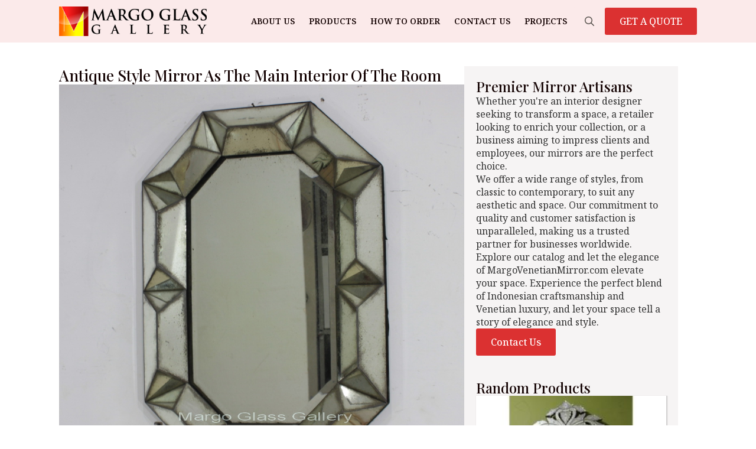

--- FILE ---
content_type: text/html; charset=UTF-8
request_url: https://margovenetianmirror.com/antique-style-mirror/
body_size: 15726
content:
    <!doctype html>
    <html lang="en-US">

    <head>
        <meta charset="UTF-8">
        <meta name="viewport" content="width=device-width, initial-scale=1">
                    <link rel='stylesheet' href='https://margovenetianmirror.com/wp-content/plugins/breakdance/plugin/themeless/normalize.min.css'>
                <meta name='robots' content='index, follow, max-image-preview:large, max-snippet:-1, max-video-preview:-1' />

	<!-- This site is optimized with the Yoast SEO plugin v26.8 - https://yoast.com/product/yoast-seo-wordpress/ -->
	<title>Antique Style Mirror As The Main Interior Of The Room &#187; Mirrors Glass Gallery</title>
	<meta name="description" content="Antique Style Mirror As The Main Interior Of The Room &#187; Surely many of you already know about mirrors, and many also say, mirrors are objects that bring good luck. Because the mirror has a different aura with" />
	<link rel="canonical" href="https://margovenetianmirror.com/antique-style-mirror/" />
	<meta property="og:locale" content="en_US" />
	<meta property="og:type" content="article" />
	<meta property="og:title" content="Antique Style Mirror As The Main Interior Of The Room &#187; Mirrors Glass Gallery" />
	<meta property="og:description" content="Antique Style Mirror As The Main Interior Of The Room &#187; Surely many of you already know about mirrors, and many also say, mirrors are objects that bring good luck. Because the mirror has a different aura with" />
	<meta property="og:url" content="https://margovenetianmirror.com/antique-style-mirror/" />
	<meta property="og:site_name" content="Mirrors Glass Gallery" />
	<meta property="article:published_time" content="2022-01-22T07:59:15+00:00" />
	<meta property="article:modified_time" content="2022-01-22T07:59:58+00:00" />
	<meta property="og:image" content="https://margovenetianmirror.com/wp-content/uploads/2019/07/MG-014358-1.jpg" />
	<meta property="og:image:width" content="1000" />
	<meta property="og:image:height" content="1000" />
	<meta property="og:image:type" content="image/jpeg" />
	<meta name="author" content="Margo Venetian Mirror" />
	<meta name="twitter:card" content="summary_large_image" />
	<meta name="twitter:label1" content="Written by" />
	<meta name="twitter:data1" content="Margo Venetian Mirror" />
	<meta name="twitter:label2" content="Est. reading time" />
	<meta name="twitter:data2" content="2 minutes" />
	<script type="application/ld+json" class="yoast-schema-graph">{"@context":"https://schema.org","@graph":[{"@type":["Article","BlogPosting"],"@id":"https://margovenetianmirror.com/antique-style-mirror/#article","isPartOf":{"@id":"https://margovenetianmirror.com/antique-style-mirror/"},"author":{"name":"Margo Venetian Mirror","@id":"https://margovenetianmirror.com/#/schema/person/47e8951b86626f48128df28674614e5f"},"headline":"Antique Style Mirror As The Main Interior Of The Room","datePublished":"2022-01-22T07:59:15+00:00","dateModified":"2022-01-22T07:59:58+00:00","mainEntityOfPage":{"@id":"https://margovenetianmirror.com/antique-style-mirror/"},"wordCount":479,"publisher":{"@id":"https://margovenetianmirror.com/#organization"},"image":{"@id":"https://margovenetianmirror.com/antique-style-mirror/#primaryimage"},"thumbnailUrl":"https://margovenetianmirror.com/wp-content/uploads/2019/07/MG-014358-1.jpg","keywords":["Antique glass mirror","Antique glass mirror panel","antique mirror","Antique mirror bathroom","Antique Mirror company","Antique mirror glass","Antique mirror large","Antique mirror manufacturers","Antique mirror panels","Antique mirror Supplier","Antique mirror wholesale","antique mirrored furniture","Antique Style Mirror","Antique Style Mirror Glass","Antique venetian mirror","Antique wall mirror","Antiques Mirrors","Large Antique Style Wall Mirror","Small Antique Style Mirror"],"articleSection":["Articles"],"inLanguage":"en-US"},{"@type":"WebPage","@id":"https://margovenetianmirror.com/antique-style-mirror/","url":"https://margovenetianmirror.com/antique-style-mirror/","name":"Antique Style Mirror As The Main Interior Of The Room &#187; Mirrors Glass Gallery","isPartOf":{"@id":"https://margovenetianmirror.com/#website"},"primaryImageOfPage":{"@id":"https://margovenetianmirror.com/antique-style-mirror/#primaryimage"},"image":{"@id":"https://margovenetianmirror.com/antique-style-mirror/#primaryimage"},"thumbnailUrl":"https://margovenetianmirror.com/wp-content/uploads/2019/07/MG-014358-1.jpg","datePublished":"2022-01-22T07:59:15+00:00","dateModified":"2022-01-22T07:59:58+00:00","description":"Antique Style Mirror As The Main Interior Of The Room &#187; Surely many of you already know about mirrors, and many also say, mirrors are objects that bring good luck. Because the mirror has a different aura with","breadcrumb":{"@id":"https://margovenetianmirror.com/antique-style-mirror/#breadcrumb"},"inLanguage":"en-US","potentialAction":[{"@type":"ReadAction","target":["https://margovenetianmirror.com/antique-style-mirror/"]}]},{"@type":"ImageObject","inLanguage":"en-US","@id":"https://margovenetianmirror.com/antique-style-mirror/#primaryimage","url":"https://margovenetianmirror.com/wp-content/uploads/2019/07/MG-014358-1.jpg","contentUrl":"https://margovenetianmirror.com/wp-content/uploads/2019/07/MG-014358-1.jpg","width":1000,"height":1000,"caption":"Geometry Antique Mirror"},{"@type":"BreadcrumbList","@id":"https://margovenetianmirror.com/antique-style-mirror/#breadcrumb","itemListElement":[{"@type":"ListItem","position":1,"name":"Home","item":"https://margovenetianmirror.com/"},{"@type":"ListItem","position":2,"name":"Blog","item":"https://margovenetianmirror.com/blog/"},{"@type":"ListItem","position":3,"name":"Antique Style Mirror As The Main Interior Of The Room"}]},{"@type":"WebSite","@id":"https://margovenetianmirror.com/#website","url":"https://margovenetianmirror.com/","name":"Margo Venetian Mirror","description":"Discover Our Collection of High-Quality Venetian Mirrors","publisher":{"@id":"https://margovenetianmirror.com/#organization"},"alternateName":"Venetian Mirror Wholesale","potentialAction":[{"@type":"SearchAction","target":{"@type":"EntryPoint","urlTemplate":"https://margovenetianmirror.com/?s={search_term_string}"},"query-input":{"@type":"PropertyValueSpecification","valueRequired":true,"valueName":"search_term_string"}}],"inLanguage":"en-US"},{"@type":"Organization","@id":"https://margovenetianmirror.com/#organization","name":"Margo Venetian Mirror","url":"https://margovenetianmirror.com/","logo":{"@type":"ImageObject","inLanguage":"en-US","@id":"https://margovenetianmirror.com/#/schema/logo/image/","url":"https://margoartdecor.com/wp-content/uploads/2016/11/MargoGlassGallery_logo.png","contentUrl":"https://margoartdecor.com/wp-content/uploads/2016/11/MargoGlassGallery_logo.png","width":400,"height":79,"caption":"Margo Venetian Mirror"},"image":{"@id":"https://margovenetianmirror.com/#/schema/logo/image/"}},{"@type":"Person","@id":"https://margovenetianmirror.com/#/schema/person/47e8951b86626f48128df28674614e5f","name":"Margo Venetian Mirror","image":{"@type":"ImageObject","inLanguage":"en-US","@id":"https://margovenetianmirror.com/#/schema/person/image/","url":"https://secure.gravatar.com/avatar/b6c8800c344b0066d00f1c399f38e24fc7959861a3b9b359b356615f662646d3?s=96&d=mm&r=g","contentUrl":"https://secure.gravatar.com/avatar/b6c8800c344b0066d00f1c399f38e24fc7959861a3b9b359b356615f662646d3?s=96&d=mm&r=g","caption":"Margo Venetian Mirror"}}]}</script>
	<!-- / Yoast SEO plugin. -->


<link rel="alternate" title="oEmbed (JSON)" type="application/json+oembed" href="https://margovenetianmirror.com/wp-json/oembed/1.0/embed?url=https%3A%2F%2Fmargovenetianmirror.com%2Fantique-style-mirror%2F" />
<link rel="alternate" title="oEmbed (XML)" type="text/xml+oembed" href="https://margovenetianmirror.com/wp-json/oembed/1.0/embed?url=https%3A%2F%2Fmargovenetianmirror.com%2Fantique-style-mirror%2F&#038;format=xml" />
<style id='wp-img-auto-sizes-contain-inline-css' type='text/css'>
img:is([sizes=auto i],[sizes^="auto," i]){contain-intrinsic-size:3000px 1500px}
/*# sourceURL=wp-img-auto-sizes-contain-inline-css */
</style>

<link rel='stylesheet' id='wp_oembed_styles-css' href='https://margovenetianmirror.com/wp-includes/blocks/embed/style.css?ver=7a35936429f42bb79c2fb4c84e200697' type='text/css' media='all' />
<style id='wp-emoji-styles-inline-css' type='text/css'>

	img.wp-smiley, img.emoji {
		display: inline !important;
		border: none !important;
		box-shadow: none !important;
		height: 1em !important;
		width: 1em !important;
		margin: 0 0.07em !important;
		vertical-align: -0.1em !important;
		background: none !important;
		padding: 0 !important;
	}
/*# sourceURL=wp-emoji-styles-inline-css */
</style>
<link rel='stylesheet' id='wp-block-library-css' href='https://margovenetianmirror.com/wp-includes/css/dist/block-library/style.min.css?ver=7a35936429f42bb79c2fb4c84e200697' type='text/css' media='all' />
<style id='classic-theme-styles-inline-css' type='text/css'>
/*! This file is auto-generated */
.wp-block-button__link{color:#fff;background-color:#32373c;border-radius:9999px;box-shadow:none;text-decoration:none;padding:calc(.667em + 2px) calc(1.333em + 2px);font-size:1.125em}.wp-block-file__button{background:#32373c;color:#fff;text-decoration:none}
/*# sourceURL=/wp-includes/css/classic-themes.min.css */
</style>
<script type="text/javascript" src="https://margovenetianmirror.com/wp-includes/js/wp-embed.min.js?ver=7a35936429f42bb79c2fb4c84e200697" id="wp-embed-js" defer="defer" data-wp-strategy="defer"></script>
<script type="text/javascript" src="https://margovenetianmirror.com/wp-includes/js/jquery/jquery.min.js?ver=3.7.1" id="jquery-core-js"></script>
<script type="text/javascript" src="https://margovenetianmirror.com/wp-includes/js/jquery/jquery-migrate.min.js?ver=3.4.1" id="jquery-migrate-js"></script>
<script type="text/javascript" src="https://margovenetianmirror.com/wp-content/plugins/woocommerce/assets/js/jquery-blockui/jquery.blockUI.min.js?ver=2.7.0-wc.10.4.3" id="wc-jquery-blockui-js" defer="defer" data-wp-strategy="defer"></script>
<script type="text/javascript" src="https://margovenetianmirror.com/wp-content/plugins/woocommerce/assets/js/js-cookie/js.cookie.min.js?ver=2.1.4-wc.10.4.3" id="wc-js-cookie-js" defer="defer" data-wp-strategy="defer"></script>
<script type="text/javascript" id="woocommerce-js-extra">
/* <![CDATA[ */
var woocommerce_params = {"ajax_url":"/wp-admin/admin-ajax.php","wc_ajax_url":"/?wc-ajax=%%endpoint%%","i18n_password_show":"Show password","i18n_password_hide":"Hide password"};
//# sourceURL=woocommerce-js-extra
/* ]]> */
</script>
<script type="text/javascript" src="https://margovenetianmirror.com/wp-content/plugins/woocommerce/assets/js/frontend/woocommerce.min.js?ver=10.4.3" id="woocommerce-js" defer="defer" data-wp-strategy="defer"></script>
<link rel="https://api.w.org/" href="https://margovenetianmirror.com/wp-json/" /><link rel="alternate" title="JSON" type="application/json" href="https://margovenetianmirror.com/wp-json/wp/v2/posts/19053" />	<noscript><style>.woocommerce-product-gallery{ opacity: 1 !important; }</style></noscript>
	<link rel="icon" href="https://margovenetianmirror.com/wp-content/uploads/2016/11/cropped-icon-32x32.jpg" sizes="32x32" />
<link rel="icon" href="https://margovenetianmirror.com/wp-content/uploads/2016/11/cropped-icon-192x192.jpg" sizes="192x192" />
<link rel="apple-touch-icon" href="https://margovenetianmirror.com/wp-content/uploads/2016/11/cropped-icon-180x180.jpg" />
<meta name="msapplication-TileImage" content="https://margovenetianmirror.com/wp-content/uploads/2016/11/cropped-icon-270x270.jpg" />
<!-- [HEADER ASSETS] -->
<link rel="stylesheet" href="https://margovenetianmirror.com/wp-content/plugins/breakdance/subplugins/breakdance-woocommerce/css/breakdance-woocommerce.css" />

<link rel="stylesheet" href="https://margovenetianmirror.com/wp-content/plugins/breakdance/subplugins/breakdance-elements/dependencies-files/breakdance-posts@1/posts.css?bd_ver=2.6.1" />
<link rel="stylesheet" href="https://margovenetianmirror.com/wp-content/plugins/breakdance/subplugins/breakdance-elements/dependencies-files/awesome-menu@1/awesome-menu.css?bd_ver=2.6.1" />
<link rel="stylesheet" href="https://fonts.googleapis.com/css2?family=Noto Serif:ital,wght@0,100;0,200;0,300;0,400;0,500;0,600;0,700;0,800;0,900;1,100;1,200;1,300;1,400;1,500;1,600;1,700;1,800;1,900&family=Playfair Display:ital,wght@0,100;0,200;0,300;0,400;0,500;0,600;0,700;0,800;0,900;1,100;1,200;1,300;1,400;1,500;1,600;1,700;1,800;1,900&display=swap" />

<link rel="stylesheet" href="https://margovenetianmirror.com/wp-content/uploads/breakdance/css/post-22441-defaults.css?v=f2df1a1c66818e8d3cb262aa5ad1d404" />

<link rel="stylesheet" href="https://margovenetianmirror.com/wp-content/uploads/breakdance/css/post-22353-defaults.css?v=193f41807605f7dbc89258ebc530091f" />

<link rel="stylesheet" href="https://margovenetianmirror.com/wp-content/uploads/breakdance/css/post-22311-defaults.css?v=72a3a559a2b3d5f68769c6175fea6c05" />

<link rel="stylesheet" href="https://margovenetianmirror.com/wp-content/uploads/breakdance/css/post-22323-defaults.css?v=f96ee20ba7ae60c68f02a71b0eb16bed" />

<link rel="stylesheet" href="https://margovenetianmirror.com/wp-content/uploads/breakdance/css/global-settings.css?v=5b5d6fcb0fdb5a2606d3e920f451f63c" />

<link rel="stylesheet" href="https://margovenetianmirror.com/wp-content/uploads/breakdance/css/selectors.css?v=25ce89a8e4dfdf53017c69ad0a727f28" />

<link rel="stylesheet" href="https://margovenetianmirror.com/wp-content/uploads/breakdance/css/post-22441.css?v=d05b3d157b1c48732d14702b06728d7a" />


<link rel="stylesheet" href="https://margovenetianmirror.com/wp-content/uploads/breakdance/css/post-22311.css?v=ac8f6ee442816461f2842e610abf90ef" />

<link rel="stylesheet" href="https://margovenetianmirror.com/wp-content/uploads/breakdance/css/post-22323.css?v=87aaca051db36ccbcfa867d778c8bb16" />
<!-- [/EOF HEADER ASSETS] -->
    </head>
    
    <body data-rsssl=1 class="wp-singular post-template-default single single-post postid-19053 single-format-standard wp-theme-breakdance-zero breakdance theme-breakdance-zero woocommerce-no-js wp-embed-responsive">
            <header class="bde-header-builder-22311-100 bde-header-builder bde-header-builder--sticky-scroll-slide">

<div class="bde-header-builder__container"><div class="bde-div-22311-114 bde-div">
  
  
	



<div class="bde-image-22311-101 bde-image">
<figure class="breakdance-image breakdance-image--8648">
	<div class="breakdance-image-container">
		<div class="breakdance-image-clip"><a class="breakdance-image-link breakdance-image-link--url" href="https://margovenetianmirror.com" target="_self" rel="noopener" data-sub-html="" data-lg-size="-"><img class="breakdance-image-object" src="https://margovenetianmirror.com/wp-content/uploads/2016/11/MargoGlassGallery_logo.png" width="400" height="79" srcset="https://margovenetianmirror.com/wp-content/uploads/2016/11/MargoGlassGallery_logo.png 400w, https://margovenetianmirror.com/wp-content/uploads/2016/11/MargoGlassGallery_logo-371x73.png 371w, https://margovenetianmirror.com/wp-content/uploads/2016/11/MargoGlassGallery_logo-300x59.png 300w" sizes="(max-width: 400px) 100vw, 400px" alt="Mirrors Supplier"></a></div>
	</div></figure>

</div>
</div><div class="bde-div-22311-111 bde-div">
  
  
	



<div class="bde-wp-menu-22311-113 bde-wp-menu">


      
        
    <nav class="breakdance-menu breakdance-menu--collapse    ">
    <button class="breakdance-menu-toggle breakdance-menu-toggle--squeeze" type="button" aria-label="Open Menu" aria-expanded="false" aria-controls="menu-113">
                  <span class="breakdance-menu-toggle-icon">
            <span class="breakdance-menu-toggle-lines"></span>
          </span>
            </button>
    
  <ul class="breakdance-menu-list" id="menu-113">
              
  
    <li id="menu-item-5445" class="menu-item menu-item-type-post_type menu-item-object-page menu-item-5445 breakdance-menu-item"><a href="https://margovenetianmirror.com/about-us/" class="breakdance-menu-link">About Us</a></li>
<li id="menu-item-7131" class="menu-item menu-item-type-post_type menu-item-object-page menu-item-7131 breakdance-menu-item"><a href="https://margovenetianmirror.com/products/" class="breakdance-menu-link">Products</a></li>
<li id="menu-item-5468" class="menu-item menu-item-type-post_type menu-item-object-page menu-item-5468 breakdance-menu-item"><a href="https://margovenetianmirror.com/how-to-order/" class="breakdance-menu-link">How To Order</a></li>
<li id="menu-item-5470" class="menu-item menu-item-type-post_type menu-item-object-page menu-item-5470 breakdance-menu-item"><a href="https://margovenetianmirror.com/contact-us/" class="breakdance-menu-link">Contact Us</a></li>
<li id="menu-item-22547" class="menu-item menu-item-type-taxonomy menu-item-object-category menu-item-22547 breakdance-menu-item"><a href="https://margovenetianmirror.com/category/projects/" class="breakdance-menu-link">Projects</a></li>

  </ul>
  </nav>


</div><div class="bde-search-form-22311-115 bde-search-form">






      <button aria-label="Toggle search" aria-expanded="false" aria-controls="search-form-115" class="search-form__button search-form__button--full-screen js-search-form-expand-button">
                    	<svg width="100%" aria-hidden="true" class="search-form__icon--search" xmlns="http://www.w3.org/2000/svg" viewBox="0 0 512 512"><!--! Font Awesome Pro 6.0.0-beta2 by @fontawesome - https://fontawesome.com License - https://fontawesome.com/license (Commercial License) --><path d="M504.1 471l-134-134C399.1 301.5 415.1 256.8 415.1 208c0-114.9-93.13-208-208-208S-.0002 93.13-.0002 208S93.12 416 207.1 416c48.79 0 93.55-16.91 129-45.04l134 134C475.7 509.7 481.9 512 488 512s12.28-2.344 16.97-7.031C514.3 495.6 514.3 480.4 504.1 471zM48 208c0-88.22 71.78-160 160-160s160 71.78 160 160s-71.78 160-160 160S48 296.2 48 208z"/></svg>

            </button>
   


<form id="search-form-115" role="search" method="get" data-type="full-screen" aria-hidden="true" class="js-search-form search-form search-form--full-screen" action="https://margovenetianmirror.com">
    <input type='hidden' name='post_type' value='product' />
  <div class="search-form__container">
   
   

  	
  	<label class="screen-reader-text" for="search-form-field-115">Search for:</label>
   
     

     
   
     

           <div class="search-form__lightbox js-search-form-lightbox">
        <div role="button" class="search-form__lightbox-close js-search-form-close">
            <svg width="100%" aria-hidden="true" class="search-form__icon--close" xmlns="http://www.w3.org/2000/svg" viewBox="0 0 320 512"><!--! Font Awesome Pro 6.0.0-beta2 by @fontawesome - https://fontawesome.com License - https://fontawesome.com/license (Commercial License) --><path d="M312.1 375c9.369 9.369 9.369 24.57 0 33.94s-24.57 9.369-33.94 0L160 289.9l-119 119c-9.369 9.369-24.57 9.369-33.94 0s-9.369-24.57 0-33.94L126.1 256L7.027 136.1c-9.369-9.369-9.369-24.57 0-33.94s24.57-9.369 33.94 0L160 222.1l119-119c9.369-9.369 24.57-9.369 33.94 0s9.369 24.57 0 33.94L193.9 256L312.1 375z"/></svg>

        </div>

        <div class="search-form__lightbox-bg js-search-form-lightbox-bg"></div>
       
      
     <div class="search-form__lightbox-container">
        <button type="submit" class="search-form__lightbox-button">
                    		<svg width="100%" aria-hidden="true" class="search-form__icon--search" xmlns="http://www.w3.org/2000/svg" viewBox="0 0 512 512"><!--! Font Awesome Pro 6.0.0-beta2 by @fontawesome - https://fontawesome.com License - https://fontawesome.com/license (Commercial License) --><path d="M504.1 471l-134-134C399.1 301.5 415.1 256.8 415.1 208c0-114.9-93.13-208-208-208S-.0002 93.13-.0002 208S93.12 416 207.1 416c48.79 0 93.55-16.91 129-45.04l134 134C475.7 509.7 481.9 512 488 512s12.28-2.344 16.97-7.031C514.3 495.6 514.3 480.4 504.1 471zM48 208c0-88.22 71.78-160 160-160s160 71.78 160 160s-71.78 160-160 160S48 296.2 48 208z"/></svg>

      	          </button>
        <input type="text" id="search-form-field-115" class="js-search-form-field search-form__field" placeholder="Search" value="" name="s" />
      </div>

    </div>
  
     
  </div>
</form>


</div><div class="bde-button-22311-112 bde-button">
    
                                    
    
    
    
    
            
                    
            
            

    
    
    
    
    
    <a class="breakdance-link button-atom button-atom--primary bde-button__button" href="https://api.whatsapp.com/send?phone=628121505539&text=Hallo, MargoVenetianMirror.com..." target="_blank" data-type="contact"  >

    
        <span class="button-atom__text">GET A QUOTE</span>

        
        
                </a>

    


</div>
</div></div>


</header><section class="bde-section-22441-121 bde-section">
  
  
	



<div class="section-container"><div class="bde-columns-22441-122 bde-columns"><div class="bde-column-22441-123 bde-column">
  
  
	



<h1 class="bde-heading-22441-125 bde-heading">
Antique Style Mirror As The Main Interior Of The Room
</h1><div class="bde-image-22441-143 bde-image">
<figure class="breakdance-image breakdance-image--12060">
	<div class="breakdance-image-container">
		<div class="breakdance-image-clip"><img class="breakdance-image-object" src="https://margovenetianmirror.com/wp-content/uploads/2019/07/MG-014358-1.jpg" width="1000" height="1000" srcset="https://margovenetianmirror.com/wp-content/uploads/2019/07/MG-014358-1.jpg 1000w, https://margovenetianmirror.com/wp-content/uploads/2019/07/MG-014358-1-247x247.jpg 247w, https://margovenetianmirror.com/wp-content/uploads/2019/07/MG-014358-1-100x100.jpg 100w, https://margovenetianmirror.com/wp-content/uploads/2019/07/MG-014358-1-371x371.jpg 371w, https://margovenetianmirror.com/wp-content/uploads/2019/07/MG-014358-1-300x300.jpg 300w, https://margovenetianmirror.com/wp-content/uploads/2019/07/MG-014358-1-150x150.jpg 150w, https://margovenetianmirror.com/wp-content/uploads/2019/07/MG-014358-1-768x768.jpg 768w" sizes="(max-width: 1000px) 100vw, 1000px" alt="Antique Style Mirror As The Main Interior Of The Room"></div>
	</div></figure>

</div><div class="bde-rich-text-22441-126 bde-rich-text breakdance-rich-text-styles"><p>Surely many of you already know about mirrors, and many also say, mirrors are objects that bring good luck. Because the mirror has a different aura with other interiors. <strong><a href="https://margoartdecor.com/product-category/antique-mirror-style/">Antique Style Mirror</a></strong> is one of the decorative mirrors that is the target of many people. In addition, you can also choose one of the <strong><a href="https://margoartdecor.com/product-tag/antique-wall-mirror/">Antique Wall Mirror</a></strong> products in our catalog.</p>
<p>Antique mirrors can make your room feel alive in the 80s which has a calm atmosphere. And even then there are several motifs and designs that will decorate and complement the interior of your home. Here, you can see for yourself what items you want to buy and help you make the right decision, about the best solution that fits your needs.</p>
<div id="attachment_10417" style="width: 810px" class="wp-caption aligncenter"><a href="https://margoartdecor.com/product/3d-antique-wall-mirror-mg-014306/"><img loading="lazy" decoding="async" aria-describedby="caption-attachment-10417" class="wp-image-10417 size-full" title="Antique glass mirror" src="https://margoartdecor.com/wp-content/uploads/2017/10/MG-014306.jpg" alt="Antique Style Mirror" width="800" height="800" srcset="https://margovenetianmirror.com/wp-content/uploads/2017/10/MG-014306.jpg 800w, https://margovenetianmirror.com/wp-content/uploads/2017/10/MG-014306-247x247.jpg 247w, https://margovenetianmirror.com/wp-content/uploads/2017/10/MG-014306-100x100.jpg 100w, https://margovenetianmirror.com/wp-content/uploads/2017/10/MG-014306-371x371.jpg 371w, https://margovenetianmirror.com/wp-content/uploads/2017/10/MG-014306-150x150.jpg 150w, https://margovenetianmirror.com/wp-content/uploads/2017/10/MG-014306-300x300.jpg 300w, https://margovenetianmirror.com/wp-content/uploads/2017/10/MG-014306-768x768.jpg 768w" sizes="auto, (max-width: 800px) 100vw, 800px" /></a><p id="caption-attachment-10417" class="wp-caption-text">Antique Style Mirror</p></div>
<p>There is also an <strong><a href="https://margoartdecor.com/product-tag/large-mirror/">Antique Wall Mirror Large</a></strong> which reflects both literal and figurative décor of your home, and your choice of mirrors can also reflect your own character. By choosing <strong><a href="https://margoartdecor.com/product-tag/oval-mirror/">Antique Mirror Oval</a></strong>, you represent a smarter and more professional approach to home decor than the average homeowner. The reflection quality is excellent, although if you want an antique look, along with a pitted reflective surface, then this is for you.</p>
<div id="attachment_13609" style="width: 810px" class="wp-caption aligncenter"><a href="https://margoartdecor.com/product/antiqued-mirror-oval-iron-mg-014195/"><img loading="lazy" decoding="async" aria-describedby="caption-attachment-13609" class="wp-image-13609 size-full" src="https://margoartdecor.com/wp-content/uploads/2019/01/MG-014195-oval-ABS-frame-besi-3_Copy1.jpg" alt="Antique Mirror Oval" width="800" height="800" srcset="https://margovenetianmirror.com/wp-content/uploads/2019/01/MG-014195-oval-ABS-frame-besi-3_Copy1.jpg 800w, https://margovenetianmirror.com/wp-content/uploads/2019/01/MG-014195-oval-ABS-frame-besi-3_Copy1-247x247.jpg 247w, https://margovenetianmirror.com/wp-content/uploads/2019/01/MG-014195-oval-ABS-frame-besi-3_Copy1-100x100.jpg 100w, https://margovenetianmirror.com/wp-content/uploads/2019/01/MG-014195-oval-ABS-frame-besi-3_Copy1-371x371.jpg 371w, https://margovenetianmirror.com/wp-content/uploads/2019/01/MG-014195-oval-ABS-frame-besi-3_Copy1-300x300.jpg 300w, https://margovenetianmirror.com/wp-content/uploads/2019/01/MG-014195-oval-ABS-frame-besi-3_Copy1-150x150.jpg 150w, https://margovenetianmirror.com/wp-content/uploads/2019/01/MG-014195-oval-ABS-frame-besi-3_Copy1-768x768.jpg 768w" sizes="auto, (max-width: 800px) 100vw, 800px" /></a><p id="caption-attachment-13609" class="wp-caption-text">Antique Mirror Oval</p></div>
<p>Before considering some of the products available in the Antique Wall Mirror series. Let&#8217;s first discuss how these home decor items, often referred to as accents, can affect a room and why people use them.</p>
<p>The feel of your home reflects your homeowner&#8217;s preferences. This is why it is important to set the shades to how you want them to be. Some people may think that Antique Mirror and antique can be very risky to be the main nuance in the house. It can seem a bit scary somehow. However, if you combine Antique and <strong><a href="https://margoartdecor.com/product-tag/furniture-mirrored/">Antique Mirrored Furniture</a></strong> with the right interior design, the rustic and antique feel in your home will definitely be felt. Antique mirrors are an important part of creating the feel you want.</p>
<div id="attachment_12919" style="width: 810px" class="wp-caption aligncenter"><a href="https://margoartdecor.com/product/mirrored-furniture-enzo-mg-006122/"><img loading="lazy" decoding="async" aria-describedby="caption-attachment-12919" class="wp-image-12919 size-full" src="https://margoartdecor.com/wp-content/uploads/2016/11/MG-006122.jpg" alt="Antique Mirrored Furniture" width="800" height="800" srcset="https://margovenetianmirror.com/wp-content/uploads/2016/11/MG-006122.jpg 800w, https://margovenetianmirror.com/wp-content/uploads/2016/11/MG-006122-247x247.jpg 247w, https://margovenetianmirror.com/wp-content/uploads/2016/11/MG-006122-100x100.jpg 100w, https://margovenetianmirror.com/wp-content/uploads/2016/11/MG-006122-371x371.jpg 371w, https://margovenetianmirror.com/wp-content/uploads/2016/11/MG-006122-300x300.jpg 300w, https://margovenetianmirror.com/wp-content/uploads/2016/11/MG-006122-150x150.jpg 150w, https://margovenetianmirror.com/wp-content/uploads/2016/11/MG-006122-768x768.jpg 768w" sizes="auto, (max-width: 800px) 100vw, 800px" /></a><p id="caption-attachment-12919" class="wp-caption-text">Antique Mirrored Furniture</p></div>
<p>Garage and real estate sales can also give you another option for getting the exact type of mirror you&#8217;re looking for. The main advantage of this is that you are always given the opportunity to bid and thus you can get away with it at the most affordable price. An antique shop is another way to get the antique mirror you&#8217;re looking for. Think about the offers from different stores so that you can choose the right product for an affordable purchase to find the best <a href="https://margoartdecor.com/"><strong>Antique Mirror Glass</strong></a>.</p>
<p>Please visit our store Online:</p>
<p><a href="https://www.tokopedia.com/margoglass/product">https://www.tokopedia.com/margoglass/product</a></p>
<p><a href="https://shopee.co.id/margoglass2">https://shopee.co.id/margoglass2</a></p>
<p>Sumber By Zaenal</p>
<blockquote class="wp-embedded-content" data-secret="xpavF4IUMW"><p><a href="https://margoartdecor.com/convex-wall-decor/">Make Your House More Unique with Convex Wall Décor</a></p></blockquote>
<p><iframe loading="lazy" class="wp-embedded-content" sandbox="allow-scripts" security="restricted" style="position: absolute; clip: rect(1px, 1px, 1px, 1px);" title="&#8220;Make Your House More Unique with Convex Wall Décor&#8221; &#8212; Mirrors Glass Gallery" src="https://margoartdecor.com/convex-wall-decor/embed/#?secret=TrXTZvWzzW#?secret=xpavF4IUMW" data-secret="xpavF4IUMW" width="500" height="282" frameborder="0" marginwidth="0" marginheight="0" scrolling="no"></iframe></p>
</div><ul class="bde-post-meta-22441-144 bde-post-meta"><li class="ee-postmeta-terms-wrap"><div class="ee-postmeta-icon breakdance-icon-atom"><svg xmlns="http://www.w3.org/2000/svg" id="icon-price-tags" viewBox="0 0 40 32">
<path d="M38.5 0h-12c-0.825 0-1.977 0.477-2.561 1.061l-14.879 14.879c-0.583 0.583-0.583 1.538 0 2.121l12.879 12.879c0.583 0.583 1.538 0.583 2.121 0l14.879-14.879c0.583-0.583 1.061-1.736 1.061-2.561v-12c0-0.825-0.675-1.5-1.5-1.5zM31 12c-1.657 0-3-1.343-3-3s1.343-3 3-3 3 1.343 3 3-1.343 3-3 3z"/>
<path d="M4 17l17-17h-2.5c-0.825 0-1.977 0.477-2.561 1.061l-14.879 14.879c-0.583 0.583-0.583 1.538 0 2.121l12.879 12.879c0.583 0.583 1.538 0.583 2.121 0l0.939-0.939-13-13z"/>
</svg></div><span class="ee-postmeta-term"><a href="https://margovenetianmirror.com/tag/antique-glass-mirror/">Antique glass mirror</span></a><span class="ee-postmeta-term"><a href="https://margovenetianmirror.com/tag/antique-glass-mirror-panel/">Antique glass mirror panel</span></a><span class="ee-postmeta-term"><a href="https://margovenetianmirror.com/tag/antique-mirror/">antique mirror</span></a><span class="ee-postmeta-term"><a href="https://margovenetianmirror.com/tag/antique-mirror-bathroom/">Antique mirror bathroom</span></a><span class="ee-postmeta-term"><a href="https://margovenetianmirror.com/tag/antique-mirror-company/">Antique Mirror company</span></a><span class="ee-postmeta-term"><a href="https://margovenetianmirror.com/tag/antique-mirror-glass/">Antique mirror glass</span></a><span class="ee-postmeta-term"><a href="https://margovenetianmirror.com/tag/antique-mirror-large/">Antique mirror large</span></a><span class="ee-postmeta-term"><a href="https://margovenetianmirror.com/tag/antique-mirror-manufacturers/">Antique mirror manufacturers</span></a><span class="ee-postmeta-term"><a href="https://margovenetianmirror.com/tag/antique-mirror-panels/">Antique mirror panels</span></a><span class="ee-postmeta-term"><a href="https://margovenetianmirror.com/tag/antique-mirror-supplier/">Antique mirror Supplier</span></a><span class="ee-postmeta-term"><a href="https://margovenetianmirror.com/tag/antique-mirror-wholesale/">Antique mirror wholesale</span></a><span class="ee-postmeta-term"><a href="https://margovenetianmirror.com/tag/antique-mirrored-furniture/">antique mirrored furniture</span></a><span class="ee-postmeta-term"><a href="https://margovenetianmirror.com/tag/antique-style-mirror/">Antique Style Mirror</span></a><span class="ee-postmeta-term"><a href="https://margovenetianmirror.com/tag/antique-style-mirror-glass/">Antique Style Mirror Glass</span></a><span class="ee-postmeta-term"><a href="https://margovenetianmirror.com/tag/antique-venetian-mirror/">Antique venetian mirror</span></a><span class="ee-postmeta-term"><a href="https://margovenetianmirror.com/tag/antique-wall-mirror/">Antique wall mirror</span></a><span class="ee-postmeta-term"><a href="https://margovenetianmirror.com/tag/antiques-mirrors/">Antiques Mirrors</span></a><span class="ee-postmeta-term"><a href="https://margovenetianmirror.com/tag/large-antique-style-wall-mirror/">Large Antique Style Wall Mirror</span></a><span class="ee-postmeta-term"><a href="https://margovenetianmirror.com/tag/small-antique-style-mirror/">Small Antique Style Mirror</span></a></li></ul>
</div><div class="bde-column-22441-124 bde-column">
  
  
	



<div class="bde-div-22441-133 bde-div">
  
  
	



<h2 class="bde-heading-22441-130 bde-heading">
Premier Mirror Artisans
</h2><div class="bde-text-22441-138 bde-text">
Whether you're an interior designer seeking to transform a space, a retailer looking to enrich your collection, or a business aiming to impress clients and employees, our mirrors are the perfect choice.
</div><div class="bde-text-22441-139 bde-text">
We offer a wide range of styles, from classic to contemporary, to suit any aesthetic and space. Our commitment to quality and customer satisfaction is unparalleled, making us a trusted partner for businesses worldwide.
</div><div class="bde-text-22441-140 bde-text">
Explore our catalog and let the elegance of MargoVenetianMirror.com elevate your space. Experience the perfect blend of Indonesian craftsmanship and Venetian luxury, and let your space tell a story of elegance and style.
</div><div class="bde-globalblock-22441-141 bde-globalblock"><div class="bde-button-22353-100-22353-1 bde-button bde-button-22353-100">
    
                                    
    
    
    
    
            
                    
            
            

    
    
    
    
    
    <a class="breakdance-link button-atom button-atom--primary bde-button__button" href="https://api.whatsapp.com/send?phone=628121505539&text=Hello MargoVenetianMirror.com, I am interested in placing an order<br>" target="_blank" data-type="contact"  >

    
        <span class="button-atom__text">Contact Us</span>

        
        
                </a>

    


</div></div>
</div><div class="bde-div-22441-134 bde-div">
  
  
	



<h2 class="bde-heading-22441-132 bde-heading">
Random Products
</h2><div class="bde-wooproductslist-22441-129 bde-wooproductslist breakdance-woocommerce"><div class="woocommerce"><ul class="products">
<li class="product type-product post-7443 status-publish first instock product_cat-black-mirror product_tag-large-mirror product_tag-octagonal-mirror product_tag-oval-mirror product_tag-venetian-mirror-black product_tag-venetian-style-mirror has-post-thumbnail shipping-taxable product-type-simple" >
	<a href="https://margovenetianmirror.com/product/venetian-mirror-black-della-mg-013046/" class="woocommerce-LoopProduct-link woocommerce-loop-product__link"><div class="bde-woo-product-image"><img width="247" height="247" src="https://margovenetianmirror.com/wp-content/uploads/2016/11/MG-013046-1-247x247.jpg" class="attachment-woocommerce_thumbnail size-woocommerce_thumbnail" alt="Venetian Mirror Black Della MG 013046" decoding="async" loading="lazy" srcset="https://margovenetianmirror.com/wp-content/uploads/2016/11/MG-013046-1-247x247.jpg 247w, https://margovenetianmirror.com/wp-content/uploads/2016/11/MG-013046-1-100x100.jpg 100w, https://margovenetianmirror.com/wp-content/uploads/2016/11/MG-013046-1-371x371.jpg 371w, https://margovenetianmirror.com/wp-content/uploads/2016/11/MG-013046-1-150x150.jpg 150w, https://margovenetianmirror.com/wp-content/uploads/2016/11/MG-013046-1-300x300.jpg 300w, https://margovenetianmirror.com/wp-content/uploads/2016/11/MG-013046-1.jpg 640w" sizes="auto, (max-width: 247px) 100vw, 247px" /></div><h2 class="woocommerce-loop-product__title">Venetian Mirror Black Della MG 013046</h2></a><div class="bde-woo-product-footer"></div></li>
<li class="product type-product post-18400 status-publish instock product_cat-modern-wall-mirror product_tag-blue-mirror product_tag-cabinet-mirror product_tag-deco-mirror product_tag-decorative-mirror product_tag-glass-mirror-on-wall product_tag-minimalist-wall-mirror product_tag-modern-art-deco-wall-mirror product_tag-modern-mirror product_tag-modern-wall product_tag-modern-wall-mirror product_tag-modern-wall-mirror-decor product_tag-modern-wall-of-mirrors has-post-thumbnail shipping-taxable product-type-simple" >
	<a href="https://margovenetianmirror.com/product/modern-wall-blue-mirror-mg-004665/" class="woocommerce-LoopProduct-link woocommerce-loop-product__link"><div class="bde-woo-product-image"><img width="247" height="247" src="https://margovenetianmirror.com/wp-content/uploads/2021/12/MG-004665-140x70-blue-mirror-2-247x247.jpg" class="attachment-woocommerce_thumbnail size-woocommerce_thumbnail" alt="Modern Wall Blue Mirror MG 004665" decoding="async" loading="lazy" srcset="https://margovenetianmirror.com/wp-content/uploads/2021/12/MG-004665-140x70-blue-mirror-2-247x247.jpg 247w, https://margovenetianmirror.com/wp-content/uploads/2021/12/MG-004665-140x70-blue-mirror-2-100x100.jpg 100w, https://margovenetianmirror.com/wp-content/uploads/2021/12/MG-004665-140x70-blue-mirror-2-371x371.jpg 371w, https://margovenetianmirror.com/wp-content/uploads/2021/12/MG-004665-140x70-blue-mirror-2-300x300.jpg 300w, https://margovenetianmirror.com/wp-content/uploads/2021/12/MG-004665-140x70-blue-mirror-2-150x150.jpg 150w, https://margovenetianmirror.com/wp-content/uploads/2021/12/MG-004665-140x70-blue-mirror-2-768x768.jpg 768w, https://margovenetianmirror.com/wp-content/uploads/2021/12/MG-004665-140x70-blue-mirror-2.jpg 1000w" sizes="auto, (max-width: 247px) 100vw, 247px" /></div><h2 class="woocommerce-loop-product__title">Modern Wall Blue Mirror MG 004665</h2></a><div class="bde-woo-product-footer"></div></li>
<li class="product type-product post-11272 status-publish last instock product_cat-uncategorized has-post-thumbnail shipping-taxable product-type-simple" >
	<a href="https://margovenetianmirror.com/product/modern-mirror-carrola-mg-004150/" class="woocommerce-LoopProduct-link woocommerce-loop-product__link"><div class="bde-woo-product-image"><img width="247" height="247" src="https://margovenetianmirror.com/wp-content/uploads/2019/02/MG-004150-247x247.jpg" class="attachment-woocommerce_thumbnail size-woocommerce_thumbnail" alt="Modern Mirror Carrola MG 004150" decoding="async" loading="lazy" srcset="https://margovenetianmirror.com/wp-content/uploads/2019/02/MG-004150-247x247.jpg 247w, https://margovenetianmirror.com/wp-content/uploads/2019/02/MG-004150-100x100.jpg 100w, https://margovenetianmirror.com/wp-content/uploads/2019/02/MG-004150-371x371.jpg 371w, https://margovenetianmirror.com/wp-content/uploads/2019/02/MG-004150-150x150.jpg 150w, https://margovenetianmirror.com/wp-content/uploads/2019/02/MG-004150-300x300.jpg 300w, https://margovenetianmirror.com/wp-content/uploads/2019/02/MG-004150-768x768.jpg 768w, https://margovenetianmirror.com/wp-content/uploads/2019/02/MG-004150.jpg 800w" sizes="auto, (max-width: 247px) 100vw, 247px" /></div><h2 class="woocommerce-loop-product__title">Modern Mirror Carrola MG 004150</h2></a><div class="bde-woo-product-footer"></div></li>
<li class="product type-product post-11891 status-publish first instock product_cat-best-seller product_cat-mirrored-furniture product_cat-uncategorized product_cat-verre-eglomise-mirror product_tag-antique-mirror product_tag-bedside-table product_tag-eglomise-gold-mirror product_tag-furniture-mirrored product_tag-mercury-mirror has-post-thumbnail shipping-taxable product-type-simple" >
	<a href="https://margovenetianmirror.com/product/box-table-eglomise-gold-gianina-mg-018047/" class="woocommerce-LoopProduct-link woocommerce-loop-product__link"><div class="bde-woo-product-image"><img width="247" height="247" src="https://margovenetianmirror.com/wp-content/uploads/2020/01/MG-018047-247x247.jpg" class="attachment-woocommerce_thumbnail size-woocommerce_thumbnail" alt="Box Table Eglomise Gold Gianina MG 018047" decoding="async" loading="lazy" srcset="https://margovenetianmirror.com/wp-content/uploads/2020/01/MG-018047-247x247.jpg 247w, https://margovenetianmirror.com/wp-content/uploads/2020/01/MG-018047-300x300.jpg 300w, https://margovenetianmirror.com/wp-content/uploads/2020/01/MG-018047-150x150.jpg 150w, https://margovenetianmirror.com/wp-content/uploads/2020/01/MG-018047-100x100.jpg 100w" sizes="auto, (max-width: 247px) 100vw, 247px" /></div><h2 class="woocommerce-loop-product__title">Box Table Eglomise Gold Gianina MG 018047</h2></a><div class="bde-woo-product-footer"></div></li>
<li class="product type-product post-10566 status-publish instock product_cat-mirrored-furniture product_tag-cabinet-table product_tag-glass-cabinet-furniture product_tag-glass-table-mirror product_tag-mirrored-furniture product_tag-mirrored-furniture-cabinet has-post-thumbnail shipping-taxable product-type-simple" >
	<a href="https://margovenetianmirror.com/product/mirrored-furniture-delina-mg-006118/" class="woocommerce-LoopProduct-link woocommerce-loop-product__link"><div class="bde-woo-product-image"><img width="247" height="247" src="https://margovenetianmirror.com/wp-content/uploads/2017/10/MG-006118-247x247.jpg" class="attachment-woocommerce_thumbnail size-woocommerce_thumbnail" alt="Mirrored Furniture Delina MG 006118" decoding="async" loading="lazy" srcset="https://margovenetianmirror.com/wp-content/uploads/2017/10/MG-006118-247x247.jpg 247w, https://margovenetianmirror.com/wp-content/uploads/2017/10/MG-006118-100x100.jpg 100w, https://margovenetianmirror.com/wp-content/uploads/2017/10/MG-006118-371x371.jpg 371w, https://margovenetianmirror.com/wp-content/uploads/2017/10/MG-006118-150x150.jpg 150w, https://margovenetianmirror.com/wp-content/uploads/2017/10/MG-006118-300x300.jpg 300w, https://margovenetianmirror.com/wp-content/uploads/2017/10/MG-006118-768x768.jpg 768w, https://margovenetianmirror.com/wp-content/uploads/2017/10/MG-006118.jpg 800w" sizes="auto, (max-width: 247px) 100vw, 247px" /></div><h2 class="woocommerce-loop-product__title">Mirrored Furniture Delina MG 006118</h2></a><div class="bde-woo-product-footer"></div></li>
<li class="product type-product post-9753 status-publish last instock product_cat-uncategorized product_tag-19th-century-venetian-mirrors product_tag-antique-wall-mirror product_tag-deco-mirror product_tag-full-length-mirror has-post-thumbnail shipping-taxable product-type-simple" >
	<a href="https://margovenetianmirror.com/product/antique-mirror-mg-014123/" class="woocommerce-LoopProduct-link woocommerce-loop-product__link"><div class="bde-woo-product-image"><img width="247" height="247" src="https://margovenetianmirror.com/wp-content/uploads/2016/12/MG-014123-247x247.jpg" class="attachment-woocommerce_thumbnail size-woocommerce_thumbnail" alt="Antique Mirror MG 014123" decoding="async" loading="lazy" srcset="https://margovenetianmirror.com/wp-content/uploads/2016/12/MG-014123-247x247.jpg 247w, https://margovenetianmirror.com/wp-content/uploads/2016/12/MG-014123-100x100.jpg 100w, https://margovenetianmirror.com/wp-content/uploads/2016/12/MG-014123-371x371.jpg 371w, https://margovenetianmirror.com/wp-content/uploads/2016/12/MG-014123-150x150.jpg 150w, https://margovenetianmirror.com/wp-content/uploads/2016/12/MG-014123-300x300.jpg 300w, https://margovenetianmirror.com/wp-content/uploads/2016/12/MG-014123-768x768.jpg 768w, https://margovenetianmirror.com/wp-content/uploads/2016/12/MG-014123.jpg 800w" sizes="auto, (max-width: 247px) 100vw, 247px" /></div><h2 class="woocommerce-loop-product__title">Antique Mirror MG 014123</h2></a><div class="bde-woo-product-footer"></div></li>
</ul>
</div>
</div>
</div><div class="bde-div-22441-135 bde-div">
  
  
	



<h2 class="bde-heading-22441-136 bde-heading">
Related Posts
</h2><div class="bde-post-list-22441-137 bde-post-list"><div class="bde-loop bde-loop-list ee-posts ee-posts-list">    <article class="bde-loop-item ee-post">
        
        
        <div class="bde-loop-item__wrap ee-post-wrap">
            
                            <h3 class="ee-post-title">
                    <a class="bde-loop-item__title-link ee-post-title-link" href="https://margovenetianmirror.com/is-a-venetian-mirror-the-answer-to-your-dream-living-room-decoration/" >
                        Is a Venetian Mirror the Answer to Your Dream Living Room Decoration?                    </a>
                </h3>
            
            
        </div>

    </article>

    <article class="bde-loop-item ee-post">
        
        
        <div class="bde-loop-item__wrap ee-post-wrap">
            
                            <h3 class="ee-post-title">
                    <a class="bde-loop-item__title-link ee-post-title-link" href="https://margovenetianmirror.com/the-difference-between-convex-and-concave-wall-mirrors-what-makes-them-unique/" >
                        The Difference Between Convex and Concave Wall Mirrors What Makes Them Unique?                    </a>
                </h3>
            
            
        </div>

    </article>

    <article class="bde-loop-item ee-post">
        
        
        <div class="bde-loop-item__wrap ee-post-wrap">
            
                            <h3 class="ee-post-title">
                    <a class="bde-loop-item__title-link ee-post-title-link" href="https://margovenetianmirror.com/discover-the-unique-elegance-of-decorative-cubes-wall-mirror/" >
                        Discover the Unique Elegance of Decorative Cubes Wall Mirror                    </a>
                </h3>
            
            
        </div>

    </article>

    <article class="bde-loop-item ee-post">
        
        
        <div class="bde-loop-item__wrap ee-post-wrap">
            
                            <h3 class="ee-post-title">
                    <a class="bde-loop-item__title-link ee-post-title-link" href="https://margovenetianmirror.com/antique-style-mirror-create-a-luxurious-home-without-major-renovations/" >
                        Antique Style Mirror Create a Luxurious Home Without Major Renovations                    </a>
                </h3>
            
            
        </div>

    </article>

    <article class="bde-loop-item ee-post">
        
        
        <div class="bde-loop-item__wrap ee-post-wrap">
            
                            <h3 class="ee-post-title">
                    <a class="bde-loop-item__title-link ee-post-title-link" href="https://margovenetianmirror.com/festive-antique-wall-mirror-decoration-to-welcome-eid/" >
                        Festive Antique Wall Mirror Decoration To Welcome Eid                    </a>
                </h3>
            
            
        </div>

    </article>

    <article class="bde-loop-item ee-post">
        
        
        <div class="bde-loop-item__wrap ee-post-wrap">
            
                            <h3 class="ee-post-title">
                    <a class="bde-loop-item__title-link ee-post-title-link" href="https://margovenetianmirror.com/antique-mirrors-as-portals-of-imagination-from-reflections-to-fictional-worlds/" >
                        Antique Mirrors as Portals of Imagination From Reflections to Fictional Worlds                    </a>
                </h3>
            
            
        </div>

    </article>

    <article class="bde-loop-item ee-post">
        
        
        <div class="bde-loop-item__wrap ee-post-wrap">
            
                            <h3 class="ee-post-title">
                    <a class="bde-loop-item__title-link ee-post-title-link" href="https://margovenetianmirror.com/benefits-of-using-an-antique-mirror-from-margovenetianmirror-com-for-your-home-decor/" >
                        Benefits of Using an Antique Mirror from MargoVenetianMirror.com For Your Home Decor!                    </a>
                </h3>
            
            
        </div>

    </article>

    <article class="bde-loop-item ee-post">
        
        
        <div class="bde-loop-item__wrap ee-post-wrap">
            
                            <h3 class="ee-post-title">
                    <a class="bde-loop-item__title-link ee-post-title-link" href="https://margovenetianmirror.com/make-your-home-look-like-the-80s-with-antique-mirror-wall/" >
                        Make your home look like the 80s with Antique Mirror Wall                    </a>
                </h3>
            
            
        </div>

    </article>

</div></div>
</div>
</div></div></div>
</section><section class="bde-section-22323-100 bde-section">
  
  
	



<div class="section-container"><div class="bde-columns-22323-105 bde-columns"><div class="bde-column-22323-106 bde-column">
  
  
	



<h3 class="bde-heading-22323-109 bde-heading">
Margo Venetian Mirror
</h3><div class="bde-rich-text-22323-110 bde-rich-text breakdance-rich-text-styles">
<p>We are a leading manufacturer and wholesaler of <a target="_self" href="/">Venetian mirrors</a> in Indonesia. With our commitment to elegant design, superior quality, and competitive prices, we cater to individuals, wholesalers, and even large-scale projects such as hotels.</p><p>Whether you need advice on designs or sizes, feel free to consult with us. Let us be your reliable source for exquisite Venetian mirrors.</p>
</div>
</div><div class="bde-column-22323-107 bde-column">
  
  
	



<h3 class="bde-heading-22323-111 bde-heading">
Contact Us
</h3><div class="bde-text-22323-113 bde-text">
Dk. Tegalan Rt 02/08 Waru, Baki. Sukoharjo 57556 Surakarta – Central Java, Indonesia
</div><a class="bde-text-link-22323-122 bde-text-link breakdance-link" href="tel:628121505539" target="_blank" data-type="contact">
  Telp. +62 8121505539

</a><a class="bde-text-link-22323-123 bde-text-link breakdance-link" href="https://api.whatsapp.com/send?phone=628121505539&amp;text=Hello, MargoVenetianMirror.com..." target="_blank" data-type="contact">
  Whatsapp : +628121505539

</a><a class="bde-text-link-22323-124 bde-text-link breakdance-link" href="/cdn-cgi/l/email-protection#f281939e9781b29f9380959d84979c97869b939c9f9b80809d80dc919d9fcd81879098979186cfd4939f82c9909d968bcf" target="_blank" data-type="contact">
  <span class="__cf_email__" data-cfemail="6f1c0e030a1c2f020e1d0800190a010a1b060e0102061d1d001d410c0002">[email&#160;protected]</span>

</a>
</div><div class="bde-column-22323-108 bde-column">
  
  
	



<h3 class="bde-heading-22323-112 bde-heading">
Blog
</h3><div class="bde-post-list-22323-120 bde-post-list"><div class="bde-loop bde-loop-list ee-posts ee-posts-list">    <article class="bde-loop-item ee-post">
        
        
        <div class="bde-loop-item__wrap ee-post-wrap">
            
                            <h4 class="ee-post-title">
                    <a class="bde-loop-item__title-link ee-post-title-link" href="https://margovenetianmirror.com/year-end-2025-reflection-through-venetian-mirror-seeing-beyond-the-surface/" >
                        Year-End 2025 Reflection Through Venetian Mirror, Seeing Beyond the Surface                    </a>
                </h4>
            
            
        </div>

    </article>

    <article class="bde-loop-item ee-post">
        
        
        <div class="bde-loop-item__wrap ee-post-wrap">
            
                            <h4 class="ee-post-title">
                    <a class="bde-loop-item__title-link ee-post-title-link" href="https://margovenetianmirror.com/green-venetian-mirror-in-the-narrative-of-nature-and-indonesian-life/" >
                        Green Venetian Mirror in the Narrative of Nature and Indonesian Life                    </a>
                </h4>
            
            
        </div>

    </article>

    <article class="bde-loop-item ee-post">
        
        
        <div class="bde-loop-item__wrap ee-post-wrap">
            
                            <h4 class="ee-post-title">
                    <a class="bde-loop-item__title-link ee-post-title-link" href="https://margovenetianmirror.com/venetian-mirror-in-the-cultural-heritage-of-nusantara-royal-courts/" >
                        Venetian Mirror in the Cultural Heritage of Nusantara Royal Courts                    </a>
                </h4>
            
            
        </div>

    </article>

    <article class="bde-loop-item ee-post">
        
        
        <div class="bde-loop-item__wrap ee-post-wrap">
            
                            <h4 class="ee-post-title">
                    <a class="bde-loop-item__title-link ee-post-title-link" href="https://margovenetianmirror.com/venetian-mirror-for-a-bridal-room-instagrammable-without-losing-cultural-meaning/" >
                        Venetian Mirror for a Bridal Room Instagrammable without Losing Cultural Meaning                    </a>
                </h4>
            
            
        </div>

    </article>

    <article class="bde-loop-item ee-post">
        
        
        <div class="bde-loop-item__wrap ee-post-wrap">
            
                            <h4 class="ee-post-title">
                    <a class="bde-loop-item__title-link ee-post-title-link" href="https://margovenetianmirror.com/eglomise-mirror-as-a-contemplative-medium-in-eastern-philosophy-and-nusantara-tradition/" >
                        Eglomise Mirror as a Contemplative Medium in Eastern Philosophy and Nusantara Tradition                    </a>
                </h4>
            
            
        </div>

    </article>

</div></div><div class="bde-button-22323-121 bde-button">
    
                        
                        
    
    
    
    
            
                    
            
            

    
    
    
    
    
    <a class="breakdance-link button-atom button-atom--text bde-button__button" href="https://margovenetianmirror.com/category/articles/" target="_self" data-type="url"  >

    
        <span class="button-atom__text">More Articles</span>

        
                    
    <span class="button-atom__icon-wrapper">

        
            <svg class="un-arrow-icon" width="10" height="10" viewBox="0 0 10 10" aria-hidden="true">
                <g fill-rule="evenodd">
                    <path class="un-arrow-icon_line" d="M0 5h7"></path>
                    <path class="un-arrow-icon_arrow" d="M1 1l4 4-4 4"></path>
                </g>
            </svg>

        
    </span>


        
                </a>

    


</div>
</div></div></div>
</section><section class="bde-section-22323-101 bde-section">
  
  
	



<div class="section-container"><div class="bde-text-22323-103 bde-text">
Copyright © Margo Glass Gallery
</div><a class="bde-text-link-22323-104 bde-text-link breakdance-link" href="https://margovenetianmirror.com" target="_self" data-type="url">
  Indonesian Mirrors Manufacturer

</a></div>
</section>        <script data-cfasync="false" src="/cdn-cgi/scripts/5c5dd728/cloudflare-static/email-decode.min.js"></script><script type="speculationrules">
{"prefetch":[{"source":"document","where":{"and":[{"href_matches":"/*"},{"not":{"href_matches":["/wp-*.php","/wp-admin/*","/wp-content/uploads/*","/wp-content/*","/wp-content/plugins/*","/wp-content/plugins/breakdance/plugin/themeless/themes/breakdance-zero/*","/*\\?(.+)"]}},{"not":{"selector_matches":"a[rel~=\"nofollow\"]"}},{"not":{"selector_matches":".no-prefetch, .no-prefetch a"}}]},"eagerness":"conservative"}]}
</script>
	<script type='text/javascript'>
		(function () {
			var c = document.body.className;
			c = c.replace(/woocommerce-no-js/, 'woocommerce-js');
			document.body.className = c;
		})();
	</script>
	<link rel='stylesheet' id='wc-blocks-style-css' href='https://margovenetianmirror.com/wp-content/plugins/woocommerce/assets/client/blocks/wc-blocks.css?ver=wc-10.4.3' type='text/css' media='all' />
<style id='global-styles-inline-css' type='text/css'>
:root{--wp--preset--aspect-ratio--square: 1;--wp--preset--aspect-ratio--4-3: 4/3;--wp--preset--aspect-ratio--3-4: 3/4;--wp--preset--aspect-ratio--3-2: 3/2;--wp--preset--aspect-ratio--2-3: 2/3;--wp--preset--aspect-ratio--16-9: 16/9;--wp--preset--aspect-ratio--9-16: 9/16;--wp--preset--color--black: #000000;--wp--preset--color--cyan-bluish-gray: #abb8c3;--wp--preset--color--white: #ffffff;--wp--preset--color--pale-pink: #f78da7;--wp--preset--color--vivid-red: #cf2e2e;--wp--preset--color--luminous-vivid-orange: #ff6900;--wp--preset--color--luminous-vivid-amber: #fcb900;--wp--preset--color--light-green-cyan: #7bdcb5;--wp--preset--color--vivid-green-cyan: #00d084;--wp--preset--color--pale-cyan-blue: #8ed1fc;--wp--preset--color--vivid-cyan-blue: #0693e3;--wp--preset--color--vivid-purple: #9b51e0;--wp--preset--gradient--vivid-cyan-blue-to-vivid-purple: linear-gradient(135deg,rgb(6,147,227) 0%,rgb(155,81,224) 100%);--wp--preset--gradient--light-green-cyan-to-vivid-green-cyan: linear-gradient(135deg,rgb(122,220,180) 0%,rgb(0,208,130) 100%);--wp--preset--gradient--luminous-vivid-amber-to-luminous-vivid-orange: linear-gradient(135deg,rgb(252,185,0) 0%,rgb(255,105,0) 100%);--wp--preset--gradient--luminous-vivid-orange-to-vivid-red: linear-gradient(135deg,rgb(255,105,0) 0%,rgb(207,46,46) 100%);--wp--preset--gradient--very-light-gray-to-cyan-bluish-gray: linear-gradient(135deg,rgb(238,238,238) 0%,rgb(169,184,195) 100%);--wp--preset--gradient--cool-to-warm-spectrum: linear-gradient(135deg,rgb(74,234,220) 0%,rgb(151,120,209) 20%,rgb(207,42,186) 40%,rgb(238,44,130) 60%,rgb(251,105,98) 80%,rgb(254,248,76) 100%);--wp--preset--gradient--blush-light-purple: linear-gradient(135deg,rgb(255,206,236) 0%,rgb(152,150,240) 100%);--wp--preset--gradient--blush-bordeaux: linear-gradient(135deg,rgb(254,205,165) 0%,rgb(254,45,45) 50%,rgb(107,0,62) 100%);--wp--preset--gradient--luminous-dusk: linear-gradient(135deg,rgb(255,203,112) 0%,rgb(199,81,192) 50%,rgb(65,88,208) 100%);--wp--preset--gradient--pale-ocean: linear-gradient(135deg,rgb(255,245,203) 0%,rgb(182,227,212) 50%,rgb(51,167,181) 100%);--wp--preset--gradient--electric-grass: linear-gradient(135deg,rgb(202,248,128) 0%,rgb(113,206,126) 100%);--wp--preset--gradient--midnight: linear-gradient(135deg,rgb(2,3,129) 0%,rgb(40,116,252) 100%);--wp--preset--font-size--small: 13px;--wp--preset--font-size--medium: 20px;--wp--preset--font-size--large: 36px;--wp--preset--font-size--x-large: 42px;--wp--preset--spacing--20: 0.44rem;--wp--preset--spacing--30: 0.67rem;--wp--preset--spacing--40: 1rem;--wp--preset--spacing--50: 1.5rem;--wp--preset--spacing--60: 2.25rem;--wp--preset--spacing--70: 3.38rem;--wp--preset--spacing--80: 5.06rem;--wp--preset--shadow--natural: 6px 6px 9px rgba(0, 0, 0, 0.2);--wp--preset--shadow--deep: 12px 12px 50px rgba(0, 0, 0, 0.4);--wp--preset--shadow--sharp: 6px 6px 0px rgba(0, 0, 0, 0.2);--wp--preset--shadow--outlined: 6px 6px 0px -3px rgb(255, 255, 255), 6px 6px rgb(0, 0, 0);--wp--preset--shadow--crisp: 6px 6px 0px rgb(0, 0, 0);}:where(.is-layout-flex){gap: 0.5em;}:where(.is-layout-grid){gap: 0.5em;}body .is-layout-flex{display: flex;}.is-layout-flex{flex-wrap: wrap;align-items: center;}.is-layout-flex > :is(*, div){margin: 0;}body .is-layout-grid{display: grid;}.is-layout-grid > :is(*, div){margin: 0;}:where(.wp-block-columns.is-layout-flex){gap: 2em;}:where(.wp-block-columns.is-layout-grid){gap: 2em;}:where(.wp-block-post-template.is-layout-flex){gap: 1.25em;}:where(.wp-block-post-template.is-layout-grid){gap: 1.25em;}.has-black-color{color: var(--wp--preset--color--black) !important;}.has-cyan-bluish-gray-color{color: var(--wp--preset--color--cyan-bluish-gray) !important;}.has-white-color{color: var(--wp--preset--color--white) !important;}.has-pale-pink-color{color: var(--wp--preset--color--pale-pink) !important;}.has-vivid-red-color{color: var(--wp--preset--color--vivid-red) !important;}.has-luminous-vivid-orange-color{color: var(--wp--preset--color--luminous-vivid-orange) !important;}.has-luminous-vivid-amber-color{color: var(--wp--preset--color--luminous-vivid-amber) !important;}.has-light-green-cyan-color{color: var(--wp--preset--color--light-green-cyan) !important;}.has-vivid-green-cyan-color{color: var(--wp--preset--color--vivid-green-cyan) !important;}.has-pale-cyan-blue-color{color: var(--wp--preset--color--pale-cyan-blue) !important;}.has-vivid-cyan-blue-color{color: var(--wp--preset--color--vivid-cyan-blue) !important;}.has-vivid-purple-color{color: var(--wp--preset--color--vivid-purple) !important;}.has-black-background-color{background-color: var(--wp--preset--color--black) !important;}.has-cyan-bluish-gray-background-color{background-color: var(--wp--preset--color--cyan-bluish-gray) !important;}.has-white-background-color{background-color: var(--wp--preset--color--white) !important;}.has-pale-pink-background-color{background-color: var(--wp--preset--color--pale-pink) !important;}.has-vivid-red-background-color{background-color: var(--wp--preset--color--vivid-red) !important;}.has-luminous-vivid-orange-background-color{background-color: var(--wp--preset--color--luminous-vivid-orange) !important;}.has-luminous-vivid-amber-background-color{background-color: var(--wp--preset--color--luminous-vivid-amber) !important;}.has-light-green-cyan-background-color{background-color: var(--wp--preset--color--light-green-cyan) !important;}.has-vivid-green-cyan-background-color{background-color: var(--wp--preset--color--vivid-green-cyan) !important;}.has-pale-cyan-blue-background-color{background-color: var(--wp--preset--color--pale-cyan-blue) !important;}.has-vivid-cyan-blue-background-color{background-color: var(--wp--preset--color--vivid-cyan-blue) !important;}.has-vivid-purple-background-color{background-color: var(--wp--preset--color--vivid-purple) !important;}.has-black-border-color{border-color: var(--wp--preset--color--black) !important;}.has-cyan-bluish-gray-border-color{border-color: var(--wp--preset--color--cyan-bluish-gray) !important;}.has-white-border-color{border-color: var(--wp--preset--color--white) !important;}.has-pale-pink-border-color{border-color: var(--wp--preset--color--pale-pink) !important;}.has-vivid-red-border-color{border-color: var(--wp--preset--color--vivid-red) !important;}.has-luminous-vivid-orange-border-color{border-color: var(--wp--preset--color--luminous-vivid-orange) !important;}.has-luminous-vivid-amber-border-color{border-color: var(--wp--preset--color--luminous-vivid-amber) !important;}.has-light-green-cyan-border-color{border-color: var(--wp--preset--color--light-green-cyan) !important;}.has-vivid-green-cyan-border-color{border-color: var(--wp--preset--color--vivid-green-cyan) !important;}.has-pale-cyan-blue-border-color{border-color: var(--wp--preset--color--pale-cyan-blue) !important;}.has-vivid-cyan-blue-border-color{border-color: var(--wp--preset--color--vivid-cyan-blue) !important;}.has-vivid-purple-border-color{border-color: var(--wp--preset--color--vivid-purple) !important;}.has-vivid-cyan-blue-to-vivid-purple-gradient-background{background: var(--wp--preset--gradient--vivid-cyan-blue-to-vivid-purple) !important;}.has-light-green-cyan-to-vivid-green-cyan-gradient-background{background: var(--wp--preset--gradient--light-green-cyan-to-vivid-green-cyan) !important;}.has-luminous-vivid-amber-to-luminous-vivid-orange-gradient-background{background: var(--wp--preset--gradient--luminous-vivid-amber-to-luminous-vivid-orange) !important;}.has-luminous-vivid-orange-to-vivid-red-gradient-background{background: var(--wp--preset--gradient--luminous-vivid-orange-to-vivid-red) !important;}.has-very-light-gray-to-cyan-bluish-gray-gradient-background{background: var(--wp--preset--gradient--very-light-gray-to-cyan-bluish-gray) !important;}.has-cool-to-warm-spectrum-gradient-background{background: var(--wp--preset--gradient--cool-to-warm-spectrum) !important;}.has-blush-light-purple-gradient-background{background: var(--wp--preset--gradient--blush-light-purple) !important;}.has-blush-bordeaux-gradient-background{background: var(--wp--preset--gradient--blush-bordeaux) !important;}.has-luminous-dusk-gradient-background{background: var(--wp--preset--gradient--luminous-dusk) !important;}.has-pale-ocean-gradient-background{background: var(--wp--preset--gradient--pale-ocean) !important;}.has-electric-grass-gradient-background{background: var(--wp--preset--gradient--electric-grass) !important;}.has-midnight-gradient-background{background: var(--wp--preset--gradient--midnight) !important;}.has-small-font-size{font-size: var(--wp--preset--font-size--small) !important;}.has-medium-font-size{font-size: var(--wp--preset--font-size--medium) !important;}.has-large-font-size{font-size: var(--wp--preset--font-size--large) !important;}.has-x-large-font-size{font-size: var(--wp--preset--font-size--x-large) !important;}
/*# sourceURL=global-styles-inline-css */
</style>
<script type="text/javascript" src="https://margovenetianmirror.com/wp-content/plugins/breakdance/subplugins/breakdance-woocommerce/js/quantity.js?ver=2.6.1" id="breakdance-woo-qty-js"></script>
<script type="text/javascript" src="https://margovenetianmirror.com/wp-content/plugins/woocommerce/assets/js/sourcebuster/sourcebuster.min.js?ver=10.4.3" id="sourcebuster-js-js"></script>
<script type="text/javascript" id="wc-order-attribution-js-extra">
/* <![CDATA[ */
var wc_order_attribution = {"params":{"lifetime":1.0e-5,"session":30,"base64":false,"ajaxurl":"https://margovenetianmirror.com/wp-admin/admin-ajax.php","prefix":"wc_order_attribution_","allowTracking":true},"fields":{"source_type":"current.typ","referrer":"current_add.rf","utm_campaign":"current.cmp","utm_source":"current.src","utm_medium":"current.mdm","utm_content":"current.cnt","utm_id":"current.id","utm_term":"current.trm","utm_source_platform":"current.plt","utm_creative_format":"current.fmt","utm_marketing_tactic":"current.tct","session_entry":"current_add.ep","session_start_time":"current_add.fd","session_pages":"session.pgs","session_count":"udata.vst","user_agent":"udata.uag"}};
//# sourceURL=wc-order-attribution-js-extra
/* ]]> */
</script>
<script type="text/javascript" src="https://margovenetianmirror.com/wp-content/plugins/woocommerce/assets/js/frontend/order-attribution.min.js?ver=10.4.3" id="wc-order-attribution-js"></script>
<script id="wp-emoji-settings" type="application/json">
{"baseUrl":"https://s.w.org/images/core/emoji/17.0.2/72x72/","ext":".png","svgUrl":"https://s.w.org/images/core/emoji/17.0.2/svg/","svgExt":".svg","source":{"concatemoji":"https://margovenetianmirror.com/wp-includes/js/wp-emoji-release.min.js?ver=7a35936429f42bb79c2fb4c84e200697"}}
</script>
<script type="module">
/* <![CDATA[ */
/*! This file is auto-generated */
const a=JSON.parse(document.getElementById("wp-emoji-settings").textContent),o=(window._wpemojiSettings=a,"wpEmojiSettingsSupports"),s=["flag","emoji"];function i(e){try{var t={supportTests:e,timestamp:(new Date).valueOf()};sessionStorage.setItem(o,JSON.stringify(t))}catch(e){}}function c(e,t,n){e.clearRect(0,0,e.canvas.width,e.canvas.height),e.fillText(t,0,0);t=new Uint32Array(e.getImageData(0,0,e.canvas.width,e.canvas.height).data);e.clearRect(0,0,e.canvas.width,e.canvas.height),e.fillText(n,0,0);const a=new Uint32Array(e.getImageData(0,0,e.canvas.width,e.canvas.height).data);return t.every((e,t)=>e===a[t])}function p(e,t){e.clearRect(0,0,e.canvas.width,e.canvas.height),e.fillText(t,0,0);var n=e.getImageData(16,16,1,1);for(let e=0;e<n.data.length;e++)if(0!==n.data[e])return!1;return!0}function u(e,t,n,a){switch(t){case"flag":return n(e,"\ud83c\udff3\ufe0f\u200d\u26a7\ufe0f","\ud83c\udff3\ufe0f\u200b\u26a7\ufe0f")?!1:!n(e,"\ud83c\udde8\ud83c\uddf6","\ud83c\udde8\u200b\ud83c\uddf6")&&!n(e,"\ud83c\udff4\udb40\udc67\udb40\udc62\udb40\udc65\udb40\udc6e\udb40\udc67\udb40\udc7f","\ud83c\udff4\u200b\udb40\udc67\u200b\udb40\udc62\u200b\udb40\udc65\u200b\udb40\udc6e\u200b\udb40\udc67\u200b\udb40\udc7f");case"emoji":return!a(e,"\ud83e\u1fac8")}return!1}function f(e,t,n,a){let r;const o=(r="undefined"!=typeof WorkerGlobalScope&&self instanceof WorkerGlobalScope?new OffscreenCanvas(300,150):document.createElement("canvas")).getContext("2d",{willReadFrequently:!0}),s=(o.textBaseline="top",o.font="600 32px Arial",{});return e.forEach(e=>{s[e]=t(o,e,n,a)}),s}function r(e){var t=document.createElement("script");t.src=e,t.defer=!0,document.head.appendChild(t)}a.supports={everything:!0,everythingExceptFlag:!0},new Promise(t=>{let n=function(){try{var e=JSON.parse(sessionStorage.getItem(o));if("object"==typeof e&&"number"==typeof e.timestamp&&(new Date).valueOf()<e.timestamp+604800&&"object"==typeof e.supportTests)return e.supportTests}catch(e){}return null}();if(!n){if("undefined"!=typeof Worker&&"undefined"!=typeof OffscreenCanvas&&"undefined"!=typeof URL&&URL.createObjectURL&&"undefined"!=typeof Blob)try{var e="postMessage("+f.toString()+"("+[JSON.stringify(s),u.toString(),c.toString(),p.toString()].join(",")+"));",a=new Blob([e],{type:"text/javascript"});const r=new Worker(URL.createObjectURL(a),{name:"wpTestEmojiSupports"});return void(r.onmessage=e=>{i(n=e.data),r.terminate(),t(n)})}catch(e){}i(n=f(s,u,c,p))}t(n)}).then(e=>{for(const n in e)a.supports[n]=e[n],a.supports.everything=a.supports.everything&&a.supports[n],"flag"!==n&&(a.supports.everythingExceptFlag=a.supports.everythingExceptFlag&&a.supports[n]);var t;a.supports.everythingExceptFlag=a.supports.everythingExceptFlag&&!a.supports.flag,a.supports.everything||((t=a.source||{}).concatemoji?r(t.concatemoji):t.wpemoji&&t.twemoji&&(r(t.twemoji),r(t.wpemoji)))});
//# sourceURL=https://margovenetianmirror.com/wp-includes/js/wp-emoji-loader.min.js
/* ]]> */
</script>
<script src='https://margovenetianmirror.com/wp-content/plugins/breakdance/plugin/global-scripts/breakdance-utils.js?bd_ver=2.6.1' defer></script>
<script src='https://margovenetianmirror.com/wp-content/plugins/breakdance/subplugins/breakdance-elements/dependencies-files/breakdance-header-builder@1/header-builder.js?bd_ver=2.6.1' defer></script>
<script src='https://margovenetianmirror.com/wp-content/plugins/breakdance/subplugins/breakdance-elements/dependencies-files/awesome-menu@1/awesome-menu.js?bd_ver=2.6.1' defer></script>
<script src='https://margovenetianmirror.com/wp-content/plugins/breakdance/subplugins/breakdance-elements/dependencies-files/breakdance-search-form@1/search-form.js?bd_ver=2.6.1' defer></script>
<script>document.addEventListener('DOMContentLoaded', function(){     if (!window.BreakdanceFrontend) {
        window.BreakdanceFrontend = {}
    }

    window.BreakdanceFrontend.data = {"homeUrl":"https:\/\/margovenetianmirror.com","ajaxUrl":"https:\/\/margovenetianmirror.com\/wp-admin\/admin-ajax.php","elementsPluginUrl":"https:\/\/margovenetianmirror.com\/wp-content\/plugins\/breakdance\/subplugins\/breakdance-elements\/","BASE_BREAKPOINT_ID":"breakpoint_base","breakpoints":[{"id":"breakpoint_base","label":"Desktop","defaultPreviewWidth":"100%"},{"id":"breakpoint_tablet_landscape","label":"Tablet Landscape","defaultPreviewWidth":1024,"maxWidth":1119},{"id":"breakpoint_tablet_portrait","label":"Tablet Portrait","defaultPreviewWidth":768,"maxWidth":1023},{"id":"breakpoint_phone_landscape","label":"Phone Landscape","defaultPreviewWidth":480,"maxWidth":767},{"id":"breakpoint_phone_portrait","label":"Phone Portrait","defaultPreviewWidth":400,"maxWidth":479}],"subscriptionMode":"pro"} }) </script>
<script>document.addEventListener('DOMContentLoaded', function(){ new BreakdanceHeaderBuilder(".breakdance .bde-header-builder-22311-100", "100", false); }) </script>
<script>document.addEventListener('DOMContentLoaded', function(){ 
new AwesomeMenu(".breakdance .bde-wp-menu-22311-113 .breakdance-menu", {
  dropdown: {
    openOnClick: false,
    mode: {
      desktop: 'dropdown'
    },
    placement: 'left',
    width: null,
    animation: 'fade'
  },
  link: {
    effect: '',
    effectDirection: '',
  },
  mobile: {
    breakpoint: 'breakpoint_tablet_landscape',
    mode: 'default',
    offcanvasPosition: 'left',
    offset: null,
    followLinks: true
  }
});
 }) </script>
<script>document.addEventListener('DOMContentLoaded', function(){ new BreakdanceSearchForm('.breakdance .bde-search-form-22311-115', {});
 }) </script>
<!-- Default Statcounter code for Margovenetianmirror.com
https://www.margovenetianmirror.com/ -->
<script type="text/javascript">
var sc_project=11946793; 
var sc_invisible=1; 
var sc_security="dba2f4b6"; 
</script>
<script type="text/javascript"
src="https://www.statcounter.com/counter/counter.js"
async></script>
<noscript><div class="statcounter"><a title="Web Analytics
Made Easy - Statcounter" href="https://statcounter.com/"
target="_blank"><img class="statcounter"
src="https://c.statcounter.com/11946793/0/dba2f4b6/1/"
alt="Web Analytics Made Easy - Statcounter"
referrerPolicy="no-referrer-when-downgrade"></a></div></noscript>
<!-- End of Statcounter Code -->    <script defer src="https://static.cloudflareinsights.com/beacon.min.js/vcd15cbe7772f49c399c6a5babf22c1241717689176015" integrity="sha512-ZpsOmlRQV6y907TI0dKBHq9Md29nnaEIPlkf84rnaERnq6zvWvPUqr2ft8M1aS28oN72PdrCzSjY4U6VaAw1EQ==" data-cf-beacon='{"version":"2024.11.0","token":"382c90bd658c4da7bbe5e5e6214713b1","r":1,"server_timing":{"name":{"cfCacheStatus":true,"cfEdge":true,"cfExtPri":true,"cfL4":true,"cfOrigin":true,"cfSpeedBrain":true},"location_startswith":null}}' crossorigin="anonymous"></script>
</body>

    </html>


<!-- Page cached by LiteSpeed Cache 7.7 on 2026-01-27 12:32:59 -->